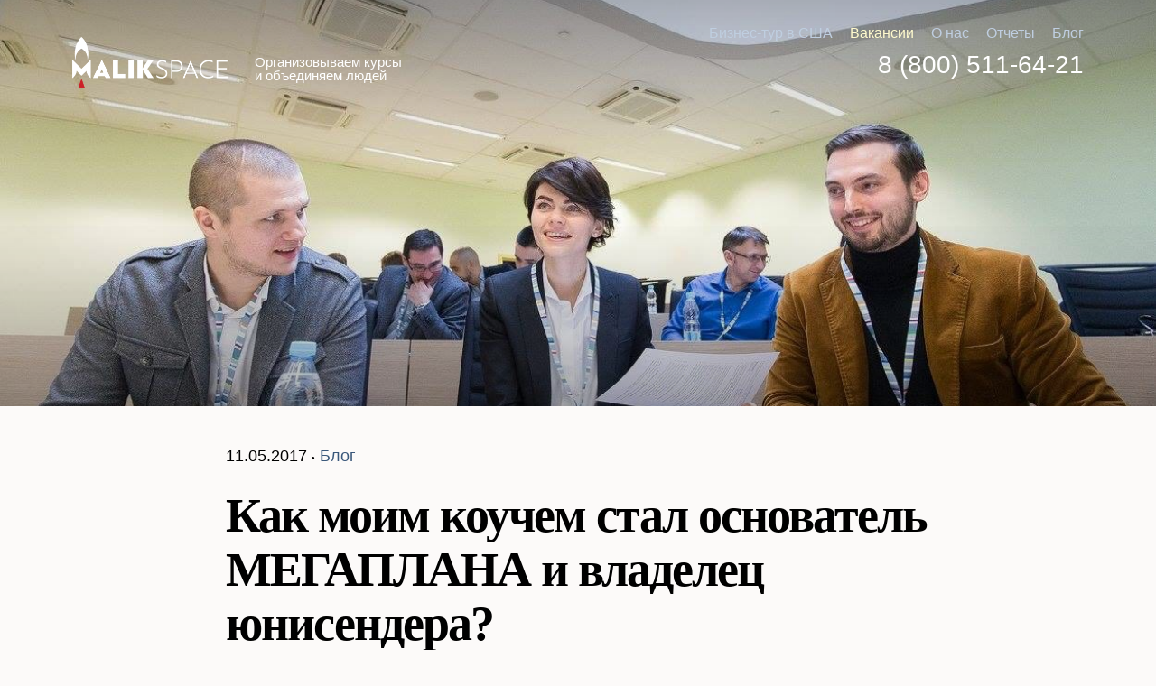

--- FILE ---
content_type: text/html; charset=UTF-8
request_url: https://malikspace.com/blog/kak-moim-kouchem-stal-osnovatel-megaplana-i-vladelets-yunisendera_consalt_omsk_omsk_ufa/
body_size: 8323
content:
<!DOCTYPE html>
<html lang="ru">
<head>
	<meta charset="UTF-8">
	<meta name="viewport" content="width=device-width, initial-scale=1.0" />
	<meta name="format-detection" content="telephone=no">
	<meta name="SKYPE_TOOLBAR" content="SKYPE_TOOLBAR_PARSER_COMPATIBLE" />
		<meta property="fb:admins" content="100001039666189"/>
	<meta property="fb:admins" content="100010254316186"/>
	<meta property="fb:admins" content="100000138715784"/>
	<meta property="fb:admins" content="100006421833970"/>
	<meta name="mailru-verification" content="7de4e05fb36cf430" />
	<title>Как моим коучем стал основатель МЕГАПЛАНА и владелец юнисендера?</title>
	<link rel="apple-touch-icon" sizes="57x57" href="/favicon/apple-touch-icon-57x57.png">
	<link rel="apple-touch-icon" sizes="60x60" href="/favicon/apple-touch-icon-60x60.png">
	<link rel="apple-touch-icon" sizes="72x72" href="/favicon/apple-touch-icon-72x72.png">
	<link rel="apple-touch-icon" sizes="76x76" href="/favicon/apple-touch-icon-76x76.png">
	<link rel="apple-touch-icon" sizes="114x114" href="/favicon/apple-touch-icon-114x114.png">
	<link rel="apple-touch-icon" sizes="120x120" href="/favicon/apple-touch-icon-120x120.png">
	<link rel="apple-touch-icon" sizes="144x144" href="/favicon/apple-touch-icon-144x144.png">
	<link rel="apple-touch-icon" sizes="152x152" href="/favicon/apple-touch-icon-152x152.png">
	<link rel="apple-touch-icon" sizes="180x180" href="/favicon/apple-touch-icon-180x180.png">
	<link rel="icon" type="image/png" href="/favicon/favicon-32x32.png" sizes="32x32">
	<link rel="icon" type="image/png" href="/favicon/android-chrome-192x192.png" sizes="192x192">
	<link rel="icon" type="image/png" href="/favicon/favicon-96x96.png" sizes="96x96">
	<link rel="icon" type="image/png" href="/favicon/favicon-16x16.png" sizes="16x16">
	<link rel="manifest" href="/favicon/manifest.json">
	<link rel="mask-icon" href="/favicon/safari-pinned-tab.svg" color="#5bbad5">
	<link rel="shortcut icon" href="/favicon/favicon.ico">
	<meta name="msapplication-TileColor" content="#da532c">
	<meta name="msapplication-TileImage" content="/favicon/mstile-144x144.png">
	<meta name="msapplication-config" content="/favicon/browserconfig.xml">
	<meta name="theme-color" content="#ffffff">
		<meta http-equiv="Content-Type" content="text/html; charset=UTF-8" />
<meta name="robots" content="index, follow" />
<meta name="keywords" content="MalikSpace" />
<meta name="description" content="Нетворкинг на практике. Мое знакомство с Гилом Петерсилом и путь в Сколково.&amp;amp;lt;br /&amp;amp;gt;&amp;amp;lt;br /&amp;amp;gt;&amp;amp;lt;br /&amp;amp;gt;&amp;lt;br /&amp;gt;
" />
<link href="/bitrix/cache/css/s2/malik/kernel_main/kernel_main.css?152093620526562" type="text/css"   rel="stylesheet" />
<link href="https://maxcdn.bootstrapcdn.com/font-awesome/4.5.0/css/font-awesome.min.css" type="text/css"  rel="stylesheet" />
<link href="/bitrix/cache/css/s2/malik/template_9561d889d0a0135fbb63e4ece63631b8/template_9561d889d0a0135fbb63e4ece63631b8.css?1565027531139551" type="text/css"   data-template-style="true"  rel="stylesheet" />
<script type="text/javascript">if(!window.BX)window.BX={};if(!window.BX.message)window.BX.message=function(mess){if(typeof mess=='object') for(var i in mess) BX.message[i]=mess[i]; return true;};</script>
<script type="text/javascript">(window.BX||top.BX).message({'JS_CORE_LOADING':'Загрузка...','JS_CORE_NO_DATA':'- Нет данных -','JS_CORE_WINDOW_CLOSE':'Закрыть','JS_CORE_WINDOW_EXPAND':'Развернуть','JS_CORE_WINDOW_NARROW':'Свернуть в окно','JS_CORE_WINDOW_SAVE':'Сохранить','JS_CORE_WINDOW_CANCEL':'Отменить','JS_CORE_WINDOW_CONTINUE':'Продолжить','JS_CORE_H':'ч','JS_CORE_M':'м','JS_CORE_S':'с','JSADM_AI_HIDE_EXTRA':'Скрыть лишние','JSADM_AI_ALL_NOTIF':'Показать все','JSADM_AUTH_REQ':'Требуется авторизация!','JS_CORE_WINDOW_AUTH':'Войти','JS_CORE_IMAGE_FULL':'Полный размер'});</script>
<script type="text/javascript">(window.BX||top.BX).message({'LANGUAGE_ID':'ru','FORMAT_DATE':'MM/DD/YYYY','FORMAT_DATETIME':'MM/DD/YYYY H:MI:SS T','COOKIE_PREFIX':'BITRIX_SM','SERVER_TZ_OFFSET':'10800','SITE_ID':'s2','SITE_DIR':'/','USER_ID':'','SERVER_TIME':'1769795780','USER_TZ_OFFSET':'0','USER_TZ_AUTO':'Y','bitrix_sessid':'e3be83c0895de8776da985ff6e0cd2f4'});</script>


<script type="text/javascript"  src="/bitrix/cache/js/s2/malik/kernel_main/kernel_main.js?1520936205286497"></script>
<script type="text/javascript" src="https://ajax.googleapis.com/ajax/libs/jquery/1/jquery.min.js"></script>
<script type="text/javascript" src="https://api-maps.yandex.ru/2.1/?lang=ru_RU"></script>
<script type="text/javascript">BX.setJSList(['/bitrix/js/main/core/core.js','/bitrix/js/main/core/core_ajax.js','/bitrix/js/main/json/json2.min.js','/bitrix/js/main/core/core_ls.js','/bitrix/js/main/session.js','/bitrix/js/main/core/core_window.js','/bitrix/js/main/core/core_popup.js','/bitrix/js/main/core/core_date.js','/bitrix/js/main/utils.js','/bitrix/templates/malik/js/jquery-ui-1.10.3.custom.min.js','/bitrix/templates/malik/js/jquery.kinetic.min.js','/bitrix/templates/malik/js/jquery.mousewheel.min.js','/bitrix/templates/malik/js/jquery.smoothdivscroll-1.3-min.js','/bitrix/templates/malik/js/typograf.min.js','/bitrix/templates/malik/js/vidbg.min.js','/bitrix/templates/malik/js/action.js','/bitrix/templates/malik/js/jquery-ui/jquery-ui.min.js','/bitrix/templates/.default/libs/fancyapps/jquery.fancybox.pack.js','/bitrix/templates/.default/libs/maskedinput.js','/bitrix/templates/.default/libs/general.js']); </script>
<script type="text/javascript">BX.setCSSList(['/bitrix/js/main/core/css/core.css','/bitrix/js/main/core/css/core_popup.css','/bitrix/js/main/core/css/core_date.css','/bitrix/templates/.default/libs/fancyapps/jquery.fancybox.css','/bitrix/templates/.default/libs/animate.css','/bitrix/templates/malik/css/fonts/fonts.min.css','/bitrix/templates/malik/css/sprite.min.css','/bitrix/templates/malik/css/style.css','/bitrix/templates/malik/css/responsive.min.css','/bitrix/templates/malik/css/popTnx.min.css','/bitrix/templates/malik/js/jquery-ui/jquery-ui.min.css']); </script>


<script type="text/javascript"  src="/bitrix/cache/js/s2/malik/template_ab9d16f5088c1ed3c5478fc4ea3fd46d/template_ab9d16f5088c1ed3c5478fc4ea3fd46d.js?1531232790176107"></script>
<script type="text/javascript">var _ba = _ba || []; _ba.push(["aid", "ed7abd8ef7cf2fdd266b14d6b1559854"]); _ba.push(["host", "malikspace.com"]); (function() {var ba = document.createElement("script"); ba.type = "text/javascript"; ba.async = true;ba.src = (document.location.protocol == "https:" ? "https://" : "http://") + "bitrix.info/ba.js";var s = document.getElementsByTagName("script")[0];s.parentNode.insertBefore(ba, s);})();</script>


	<meta name="mailru-verification" content="5b8a2f1de0761fde" />
<meta name="facebook-domain-verification" content="33diy5bdov9sg5nmlghrxucfbx89xn" />

<!-- Yandex.Metrika counter --> <script type="text/javascript" > (function (d, w, c) { (w[c] = w[c] || []).push(function() { try { w.yaCounter40270749 = new Ya.Metrika2({ id:40270749, clickmap:true, trackLinks:true, accurateTrackBounce:true, webvisor:true, trackHash:true }); } catch(e) { } }); var n = d.getElementsByTagName("script")[0], s = d.createElement("script"), f = function () { n.parentNode.insertBefore(s, n); }; s.type = "text/javascript"; s.async = true; s.src = "https://mc.yandex.ru/metrika/tag.js"; if (w.opera == "[object Opera]") { d.addEventListener("DOMContentLoaded", f, false); } else { f(); } })(document, window, "yandex_metrika_callbacks2"); </script> <noscript><div><img src="https://mc.yandex.ru/watch/40270749" style="position:absolute; left:-9999px;" alt="" /></div></noscript> <!-- /Yandex.Metrika counter -->

<script type="text/javascript">(window.Image ? (new Image()) : document.createElement('img')).src = location.protocol + '//vk.com/rtrg?r=a9PXTmlQJyFTIXjz5MOK9B*9ZWtUa14zh3QhsUdG3bGyYUqliDgl53XjDzOyrbcDsSUhvo8wInG9XFlB*ihoSmKf8OXpOIosxj*TZpmK3xxRbTsdOwpoU5JMMZlLcWjwgKOVq6wOJCGRWp0ilv2U2bgP/EqTnYdvvBelw0LPXKo-';</script>

<meta name="google-site-verification" content="Q5xXy0OjqqaJwoVl4aBMf9igyMFA2A7Nz85LC2Zr_D4" />

<script type="text/javascript" src="//cdn.callbackhunter.com/cbh.js?hunter_code=3bf69feb3215122361ede92d09b2dbc0" charset="UTF-8"></script>
	
</head>

<body id="home" class="is_desktop"> 
			<div class="container">

		<div class="row r_top  r_top_black">
			<div class="main">
				<div class="nav">
					<ul>
					
			<li>
				<a href="/tour-usa/" data-url="/tour-usa/">
				Бизнес-тур в США
				
				</a>
			</li>
			
			<li class="is-vacancy">
				<a href="http://job.malikspace.com/" target="_blank" data-url="http://job.malikspace.com/">
				Вакансии
				
				</a>
			</li>
			
			<li>
				<a href="/about/" data-url="/about/">
				О нас
				
				</a>
			</li>
			
			<li class="parent">
				<a href="/reports/" data-url="/reports/">
				Отчеты
				
				</a>
				<ul>
			
			<li>
				<a href="/reviews/" data-url="/reviews/">
				Отзывы
				
				</a>
			</li>
			</ul></li>
			<li class="selected">
				<a href="/blog/" data-url="/blog/">
				Блог
				
				</a>
			</li>
								</ul>
					<div class="clearfix"></div>
				</div>
				<div class="bot">
					<div class="l">
						<a href="/" class="logo" title="MALIKSPACE">
							<div class="s s-logo tr_opacity"></div>
							<div class="s s-logo_black tr_opacity"></div>
						</a>
						<div class="slogan tr_all jq_tp">
							Организовываем курсы и объединяем людей 						</div>
					</div>
					<div class="phone">
						<a href="tel:88005116421">8 (800) 511-64-21</a>
					</div>
					<div class="clearfix"></div>
				</div>
				<div class="clearfix"></div>
			</div>
		</div>
		
				<div class="row r_cover bg_cover" style="background-image: url('/upload/iblock/d0c/d0cdb3e70ec90159ee09a1a4141ffc4a.jpg')">
			<div class="filter">
				<div class="main">
										<div class="clearfix"></div>
				</div>
			</div>
		</div>
		
		
		<div class="row r_content">
			<div class="main main_sm">
				<div class="post_info">

											11.05.2017					
																		<span>&#8226;</span>
												<a href="/blog/">Блог</a>
					
									</div>
				<h1 class="title_h1 jq_tp">Как моим коучем стал основатель МЕГАПЛАНА и владелец юнисендера?</h1>

								<div class="the_excerpt">
					Нетворкинг на практике. Мое знакомство с Гилом Петерсилом и путь в Сколково.&lt;br /&gt;&lt;br /&gt;&lt;br /&gt;&lt;br /&gt;<br />
					<div class="clearfix"></div>
				</div>
								<div class="the_content">
					<h1>Гил Петерсил - практик нетворкинга.</h1>
 <br>
 В 2014 году в один прекрасный день зазвонил телефон.&nbsp;Абонент предложил мне встретиться с неким Гилом Петерсилом.<br>
 <br>
 Ко мне поступают множество звонков, часто вот так,&nbsp;в холодную звонят сетевые компании, охотятся за клиентами.<br>
 <br>
 Я всегда скептически отношусь к встрече с сетевиками, потому что многие из них не нацелены решать мою боль, могут&nbsp;лишь добавить мне новую.<br>
 <br>
 Именно поэтому, первое, что я сказал: "НЕТ".<br>
 <br>
 Но девушка, на том конце провода, была настойчива и убедила меня приехать в «Президент Отель», для встречи с этим иностранцем.<br>
 <br>
 Оказалось, Гил Петерсил - практик нетворкинга и приехал тогда в Уфу организовать мероприятие для руководства одного из министерств нашей республики.<br>
 <br>
 Гил в тот момент занимался&nbsp;организацией поездок в Лондон, на тренинги ведущего мирового тренера - Тони Роббинса. Сказал, что в Москве проводит нетворкинг&nbsp;раунды и пригласил меня на одну из таких программ.<br>
 <br>
 Гил был с Катей, его женой. Мой английский не был так хорош как сегодня, поэтому я чаще общался именно с ней.<br>
 <br>
 Так мы познакомились, стали&nbsp;партнёрами и даже друзьями,&nbsp;оказалось, что у нас много общего. Мы помогали друг другу собирать на ивенты участников и&nbsp;делились опытом.<br>
 <br>
 На встрече с Гилом в Москве я познакомился с Владимиром Волошиным - президентом сообщества бизнес школы Сколково. <br>
 <br>
 Владимир произвел на меня неизгладимое впечатление и рассказывал про бизнес-школу Сколково так, что я прямо на мероприятии начал гуглить и забронировал себе место для обучения в школе.<br>
 <br>
<h1>Несколько дней в Сколково...</h1>
 <br>
 25 февраля текущего года я попал на первый урок в Сколково, а 28 меня представили моему коучу - Михаилу Смолянову.<br>
 <br>
 Я рад, что я попал именно к нему.&nbsp;Оказалось, что он продал Мегаплан компании «1С» за 12 млн долларов. А сейчас, плюс ко всему, является инвестором различных IT проектов. Например, в его портфеле лежит российский сервис рассылок - Unisender. <br>
 Рассказал ему свои задумки о созданной нами CRM, получил одобрение. Сошлись на том, что в ближайшее время он протестит нашу систему и даст экспертную оценку - можно ли масштабировать такое решение или нет и как сделать это максимально эффективней.<br>
 <br>
 Завтра в Уфе, на встрече, посвящённой нетворкингу, мы поговорим о том, как заводить новые знакомства и как быть интересным собеседником.<br>
 <br>
 <a href="http://spartanofear.com/landing/netvorking-marafon/?utm_source=malikspace&utm_medium=blog&utm_campaign=petersil">Подробнее о мероприятии здесь&gt;&gt;</a>&nbsp;					<div class="clearfix"></div>
				</div>

						
				<div class="clearfix"></div>
			</div>
		</div>
		<div class="row r_post_bottom">
			<div class="main">

				<div class="r_pluso">
					<div class="r_pluso_title">Понравилась статья? Сохраните ее себе</div>
					<script src="https://yastatic.net/es5-shims/0.0.2/es5-shims.min.js"></script>
					<script src="https://yastatic.net/share2/share.js"></script>
					<div class="ya-share2" data-services="vkontakte,facebook,telegram" data-limit="3"></div>
				</div>
				
				<div class="r_wb">
					<div id="fb-root"></div>
					<script>(function(d, s, id) {
					  var js, fjs = d.getElementsByTagName(s)[0];
					  if (d.getElementById(id)) return;
					  js = d.createElement(s); js.id = id;
					  js.src = "//connect.facebook.net/ru_RU/sdk.js#xfbml=1&version=v2.9&appId=1556530527976334";
					  fjs.parentNode.insertBefore(js, fjs);
					}(document, 'script', 'facebook-jssdk'));</script>
										<div class="fb-comments" data-href="https://malikspace.com/blog/kak-moim-kouchem-stal-osnovatel-megaplana-i-vladelets-yunisendera_consalt_omsk_omsk_ufa/" data-width="100%" data-numposts="10"></div>
				</div>

			</div>
			<div class="clearfix"></div>
		</div>

		<div class="row r_content">
			<div class="main">
				<div class="title_h1 tac">Читайте также</div>
				<div class="grid_blog_sm">

					<div class="items">
						
						<div class="item">
						<a href="/blog/techcrunch-den-1-samye-goryachie-tekhnologicheskie-trendy-etogo-goda/"></a>
							
							<div class="img bg_cover" style="background-image: url('/upload/resize_cache/iblock/640/500_500_0/64039f3a02c2d2ae25ed3d8c3d1c7b90.jpg')"></div>
							<div class="info">
								<div class="overflow">
									<div class="title"><span class="jq_tp">TechCrunch – самые горячие технологические тренды этого года</span></div>
									<div class="txt">Спешу поделиться инсайтами, которые получил на технологической конференции TechCrunch-2018.</div>
								</div>
							</div>
						</div>
							
						<div class="item">
						<a href="/blog/kompyuternyy-kod-kompanii/"></a>
							
							<div class="img bg_cover" style="background-image: url('/upload/resize_cache/iblock/332/500_500_0/332dfc611b610693826aee9b3b37232a.jpg')"></div>
							<div class="info">
								<div class="overflow">
									<div class="title"><span class="jq_tp">Компьютерный код компании</span></div>
									<div class="txt"><p style="text-align: justify;">
	 Выезжать всей командой на выходные - часть корпоративной культуры компании. Каждый квартал мы отправляется за город для поиска новых возможностей, перехода на новый уровень взаимодействия и взаимопонимания в команде, принятия решений, качественно отличающихся от тех, что могут быть приняты в обычном ритме жизни.
</p></div>
								</div>
							</div>
						</div>
							
						<div class="item nmr">
						<a href="/blog/tri-glavnykh-printsipa-korporativnoy-kultury-na-primere-google/"></a>
							
							<div class="img bg_cover" style="background-image: url('/upload/resize_cache/iblock/1e4/500_500_0/1e4cc76dc0a1f45b8b950c51d8f66f75.JPG')"></div>
							<div class="info">
								<div class="overflow">
									<div class="title"><span class="jq_tp">Три главных принципа корпоративной культуры на примере Google</span></div>
									<div class="txt">Корпоративная культура компании – это не то, какие футболки носят сотрудники, как устроены офисы и есть ли бесплатная еда. Есть три основных критерия, которые однозначно и четко описывают внутреннюю атмосферу любой команды. О них нам рассказал сотрудник Google.</div>
								</div>
							</div>
						</div>
							<div class="clearfix"></div>												<div class="clearfix"></div>
											</div>

					<div class="clearfix"></div>
				</div>

				
			</div>

			        <div class="row r_space bg_cover" id="registration">
            <div class="main">
                <div class="login_0">
                    <div class="title">
                        Давайте расти вместе                    </div>
                    <div class="count">Нас уже 10 000</div>
                    <form>
                        <label class="USER_EMAIL">
                            <input type="text" name="USER_EMAIL" value="" placeholder="Эл. почта">
                            <div class="lock">
                                <input type="submit" class="s s-lock6 jqAjaxSend" data-send="form" value=" ">
                            </div>
                            <div class="clearfix"></div>
                        </label>
                        <input type="hidden" name="USER_REDIRECT" value="https://malikspace.com/blog/kak-moim-kouchem-stal-osnovatel-megaplana-i-vladelets-yunisendera_consalt_omsk_omsk_ufa/">
                        <input type="hidden" name="TYPE" value="REGISTRATION_BY_EMAIL">
                        <div class="desc">Откроем доступ к статьям и видео. Расскажем о новом курсе. Без спама.</div>
                    </form>
                </div>

                <div class="login_1">
                    <div class="title_welcome">Добро пожаловать в MalikSpace</div>
                </div>

                <div class="footer">
                    <div class="copyright">© 2026, Malikspace</div>
                    <div class="policy">
                        <a href="#" class="jqLoad" data-data='{"TYPE":"POLICY"}'>Пользовательское соглашение</a>
                        <br>
                                            </div>
                    <div class="right">
                        <div class="phone">
                            <a href="tel:88005116421">8 (800) 511-64-21</a>
                        </div>
                        <div class="location">
                                                    </div>
                    </div>
                    <div class="clearfix"></div>
                </div>
            </div>
        </div>
		<div class="clearfix"></div>
	</div>
	
	<div class="popup_overlay">
	<div class="popup">
		<div class="header">
			<div class="c">
				<div class="logo">
					<a href="/" title="">MALIKSPACE</a>
				</div>
				<div class="close"></div>
			</div>
		</div>
		<div class="info">
			<div class="logo"><div class="s s-logo"></div></div>
			<div class="text">
				<div class="title"></div>
				<div class="content"></div>
			</div>
		</div>
	</div>
	</div>
			<script>
(function(w, d, s, h, id) {
    w.roistatProjectId = id; w.roistatHost = h;
    var p = d.location.protocol == "https:" ? "https://" : "http://";
    var u = /^.*roistat_visit=[^;]+(.*)?$/.test(d.cookie) ? "/dist/module.js" : "/api/site/1.0/"+id+"/init";
    var js = d.createElement(s); js.charset="UTF-8"; js.async = 1; js.src = p+h+u; var js2 = d.getElementsByTagName(s)[0]; js2.parentNode.insertBefore(js, js2);
})(window, document, 'script', 'cloud.roistat.com', '7084852ff1a2750c2048e07743c7dc86');
</script>	</body>
</html>